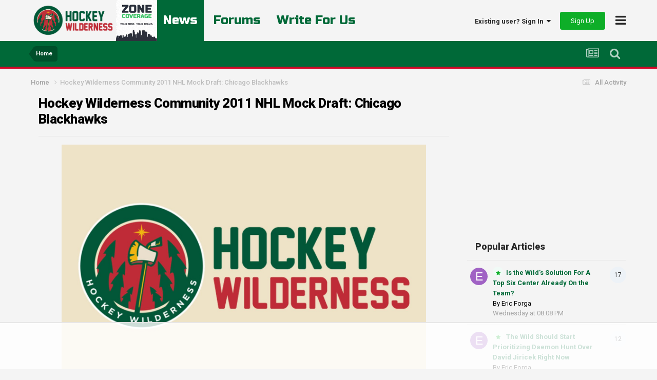

--- FILE ---
content_type: text/html
request_url: https://api.intentiq.com/profiles_engine/ProfilesEngineServlet?at=39&mi=10&dpi=936734067&pt=17&dpn=1&iiqidtype=2&iiqpcid=a2f136cc-2e75-4470-8823-666411fbf832&iiqpciddate=1768906904833&pcid=7e945688-f0a5-4631-8230-bae1cdd9fba4&idtype=3&gdpr=0&japs=false&jaesc=0&jafc=0&jaensc=0&jsver=0.33&testGroup=A&source=pbjs&ABTestingConfigurationSource=group&abtg=A&vrref=https%3A%2F%2Fhockeywilderness.com
body_size: 54
content:
{"abPercentage":97,"adt":1,"ct":2,"isOptedOut":false,"data":{"eids":[]},"dbsaved":"false","ls":true,"cttl":86400000,"abTestUuid":"g_fe67af4a-7a45-45c8-b877-4aba67389007","tc":9,"sid":2085815532}

--- FILE ---
content_type: text/html; charset=utf-8
request_url: https://www.google.com/recaptcha/api2/aframe
body_size: -248
content:
<!DOCTYPE HTML><html><head><meta http-equiv="content-type" content="text/html; charset=UTF-8"></head><body><script nonce="sFV2_j8XUgeaSgoGPrO8vw">/** Anti-fraud and anti-abuse applications only. See google.com/recaptcha */ try{var clients={'sodar':'https://pagead2.googlesyndication.com/pagead/sodar?'};window.addEventListener("message",function(a){try{if(a.source===window.parent){var b=JSON.parse(a.data);var c=clients[b['id']];if(c){var d=document.createElement('img');d.src=c+b['params']+'&rc='+(localStorage.getItem("rc::a")?sessionStorage.getItem("rc::b"):"");window.document.body.appendChild(d);sessionStorage.setItem("rc::e",parseInt(sessionStorage.getItem("rc::e")||0)+1);localStorage.setItem("rc::h",'1768906914205');}}}catch(b){}});window.parent.postMessage("_grecaptcha_ready", "*");}catch(b){}</script></body></html>

--- FILE ---
content_type: text/plain
request_url: https://rtb.openx.net/openrtbb/prebidjs
body_size: -225
content:
{"id":"68c5281a-1e78-4dad-840b-6e31f83fa60f","nbr":0}

--- FILE ---
content_type: text/plain
request_url: https://rtb.openx.net/openrtbb/prebidjs
body_size: -225
content:
{"id":"4f0b1816-c2a4-43b0-9cc2-0a7772cf8128","nbr":0}

--- FILE ---
content_type: text/plain
request_url: https://rtb.openx.net/openrtbb/prebidjs
body_size: -225
content:
{"id":"0076d723-b36e-4b74-b1d8-3632bf63f4ef","nbr":0}

--- FILE ---
content_type: text/plain
request_url: https://rtb.openx.net/openrtbb/prebidjs
body_size: -225
content:
{"id":"d4794c1c-0230-4f11-8e1f-b4a37104591b","nbr":0}

--- FILE ---
content_type: text/plain
request_url: https://rtb.openx.net/openrtbb/prebidjs
body_size: -225
content:
{"id":"1b9c5d90-bd7f-4cc8-8327-2615ccb10d12","nbr":0}

--- FILE ---
content_type: text/plain
request_url: https://rtb.openx.net/openrtbb/prebidjs
body_size: -225
content:
{"id":"72380119-2bae-4ad6-9f19-8f790f8226f9","nbr":1}

--- FILE ---
content_type: text/plain
request_url: https://rtb.openx.net/openrtbb/prebidjs
body_size: -85
content:
{"id":"4e083d81-6b6d-4ea9-901e-618666e4bc27","nbr":0}

--- FILE ---
content_type: text/plain
request_url: https://rtb.openx.net/openrtbb/prebidjs
body_size: -225
content:
{"id":"08a5e4a0-2771-48e5-aa51-b03f15c34e03","nbr":1}

--- FILE ---
content_type: text/plain; charset=UTF-8
request_url: https://at.teads.tv/fpc?analytics_tag_id=PUB_17002&tfpvi=&gdpr_consent=&gdpr_status=22&gdpr_reason=220&ccpa_consent=&sv=prebid-v1
body_size: 56
content:
YmRlZmJhZWQtNGYwZS00NzgyLWI3ZmQtNWRiNTQ2MTlmNDgzIy02LTE=

--- FILE ---
content_type: text/plain
request_url: https://rtb.openx.net/openrtbb/prebidjs
body_size: -225
content:
{"id":"ad412e1a-742e-4d99-8d17-523b5368b974","nbr":0}